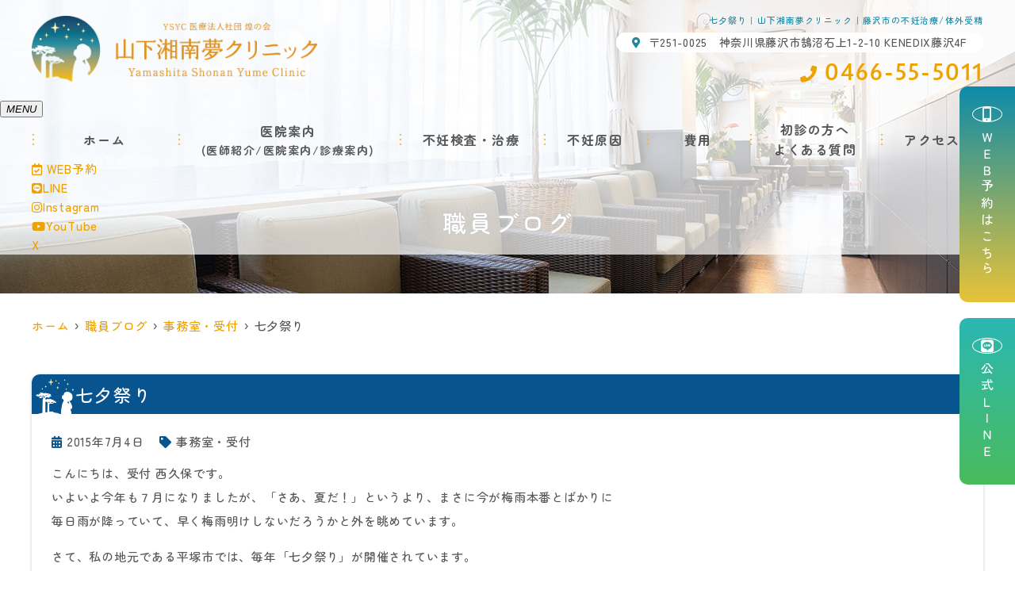

--- FILE ---
content_type: text/html; charset=UTF-8
request_url: https://ysyc-yumeclinic.com/blog/%E4%B8%83%E5%A4%95%E7%A5%AD%E3%82%8A/
body_size: 12333
content:
<!--- index.php -->
<!doctype html>
<html lang="ja"><head>
<!-- header.php -->
<meta charset="utf-8">
<title>七夕祭り｜山下湘南夢クリニック｜藤沢市の不妊治療/体外受精</title>
<meta name="description" content="七夕祭り。神奈川県藤沢駅近くの不妊治療専門施設の山下湘南夢クリニックです。当院では高度生殖医療研究所を併設し、独自に開発した不妊治療技術を患者様お一人お一人に合わせて最適な治療を行っております。また当院では完全予約制を行っております。">
<meta name="viewport" content="width=device-width,viewport-fit=cover">
<meta name="format-detection" content="telephone=no">

<!-- ogp -->
<meta property="og:url" content="https://ysyc-yumeclinic.com" />
<meta property="og:type" content="website" />
<meta property="og:title" content="七夕祭り｜山下湘南夢クリニック｜藤沢市の不妊治療/体外受精" />
<meta property="og:description" content="七夕祭り。神奈川県藤沢駅近くの不妊治療専門施設の山下湘南夢クリニックです。当院では高度生殖医療研究所を併設し、独自に開発した不妊治療技術を患者様お一人お一人に合わせて最適な治療を行っております。また当院では完全予約制を行っております。" />
<meta property="og:site_name" content="山下湘南夢クリニック" />
<meta property="og:image" content="https://ysyc-yumeclinic.com/wp/wp-content/uploads/2023/06/ogp-1.jpg" />

<!-- css -->
<link rel="stylesheet" href="https://ysyc-yumeclinic.com/wp/wp-content/themes/system-p-template/css/reset.css" media="all" />
<link rel="stylesheet" href="https://ysyc-yumeclinic.com/wp/wp-content/themes/system-p-template/css/fontawesome.min.css">
<link rel="stylesheet" href="https://ysyc-yumeclinic.com/wp/wp-content/themes/system-p-template/style.css?1760429451" media="all">

<!-- MPクラウドお知らせCSS -->

<!-- favicon -->
<link rel="apple-touch-icon" sizes="180x180" href="https://ysyc-yumeclinic.com/wp/wp-content/themes/system-p-template/favicon/apple-touch-icon.png">
<link rel="icon" type="image/png" sizes="32x32" href="https://ysyc-yumeclinic.com/wp/wp-content/themes/system-p-template/favicon/favicon-32x32.png">
<link rel="icon" type="image/png" sizes="16x16" href="https://ysyc-yumeclinic.com/wp/wp-content/themes/system-p-template/favicon/favicon-16x16.png">
<link rel="mask-icon" href="https://ysyc-yumeclinic.com/wp/wp-content/themes/system-p-template/favicon/safari-pinned-tab.svg" color="#248da2">
<link rel="shortcut icon" href="https://ysyc-yumeclinic.com/wp/wp-content/themes/system-p-template/favicon/favicon-32x32.png">
<meta name="msapplication-TileColor" content="#2b5797">
<meta name="theme-color" content="#ffffff">

<!-- ▼Googleアナリティクス -->
<!-- Google tag (gtag.js) -->
<script async src="https://www.googletagmanager.com/gtag/js?id=G-PGYT7HYR9E"></script>
<script>
  window.dataLayer = window.dataLayer || [];
  function gtag(){dataLayer.push(arguments);}
  gtag('js', new Date());

  gtag('config', 'G-PGYT7HYR9E');
</script><!-- ▲Googleアナリティクス -->

<!-- ■■■料金シミュレーション用（動かすページだけIDを入れる）■■■ -->
<meta name='robots' content='max-image-preview:large' />
<script type="text/javascript">
window._wpemojiSettings = {"baseUrl":"https:\/\/s.w.org\/images\/core\/emoji\/14.0.0\/72x72\/","ext":".png","svgUrl":"https:\/\/s.w.org\/images\/core\/emoji\/14.0.0\/svg\/","svgExt":".svg","source":{"concatemoji":"https:\/\/ysyc-yumeclinic.com\/wp\/wp-includes\/js\/wp-emoji-release.min.js?ver=6.1.9"}};
/*! This file is auto-generated */
!function(e,a,t){var n,r,o,i=a.createElement("canvas"),p=i.getContext&&i.getContext("2d");function s(e,t){var a=String.fromCharCode,e=(p.clearRect(0,0,i.width,i.height),p.fillText(a.apply(this,e),0,0),i.toDataURL());return p.clearRect(0,0,i.width,i.height),p.fillText(a.apply(this,t),0,0),e===i.toDataURL()}function c(e){var t=a.createElement("script");t.src=e,t.defer=t.type="text/javascript",a.getElementsByTagName("head")[0].appendChild(t)}for(o=Array("flag","emoji"),t.supports={everything:!0,everythingExceptFlag:!0},r=0;r<o.length;r++)t.supports[o[r]]=function(e){if(p&&p.fillText)switch(p.textBaseline="top",p.font="600 32px Arial",e){case"flag":return s([127987,65039,8205,9895,65039],[127987,65039,8203,9895,65039])?!1:!s([55356,56826,55356,56819],[55356,56826,8203,55356,56819])&&!s([55356,57332,56128,56423,56128,56418,56128,56421,56128,56430,56128,56423,56128,56447],[55356,57332,8203,56128,56423,8203,56128,56418,8203,56128,56421,8203,56128,56430,8203,56128,56423,8203,56128,56447]);case"emoji":return!s([129777,127995,8205,129778,127999],[129777,127995,8203,129778,127999])}return!1}(o[r]),t.supports.everything=t.supports.everything&&t.supports[o[r]],"flag"!==o[r]&&(t.supports.everythingExceptFlag=t.supports.everythingExceptFlag&&t.supports[o[r]]);t.supports.everythingExceptFlag=t.supports.everythingExceptFlag&&!t.supports.flag,t.DOMReady=!1,t.readyCallback=function(){t.DOMReady=!0},t.supports.everything||(n=function(){t.readyCallback()},a.addEventListener?(a.addEventListener("DOMContentLoaded",n,!1),e.addEventListener("load",n,!1)):(e.attachEvent("onload",n),a.attachEvent("onreadystatechange",function(){"complete"===a.readyState&&t.readyCallback()})),(e=t.source||{}).concatemoji?c(e.concatemoji):e.wpemoji&&e.twemoji&&(c(e.twemoji),c(e.wpemoji)))}(window,document,window._wpemojiSettings);
</script>
<style type="text/css">
img.wp-smiley,
img.emoji {
	display: inline !important;
	border: none !important;
	box-shadow: none !important;
	height: 1em !important;
	width: 1em !important;
	margin: 0 0.07em !important;
	vertical-align: -0.1em !important;
	background: none !important;
	padding: 0 !important;
}
</style>
	<link rel='stylesheet' id='classic-theme-styles-css' href='https://ysyc-yumeclinic.com/wp/wp-includes/css/classic-themes.min.css?ver=1' type='text/css' media='all' />
<style id='global-styles-inline-css' type='text/css'>
body{--wp--preset--color--black: #000000;--wp--preset--color--cyan-bluish-gray: #abb8c3;--wp--preset--color--white: #ffffff;--wp--preset--color--pale-pink: #f78da7;--wp--preset--color--vivid-red: #cf2e2e;--wp--preset--color--luminous-vivid-orange: #ff6900;--wp--preset--color--luminous-vivid-amber: #fcb900;--wp--preset--color--light-green-cyan: #7bdcb5;--wp--preset--color--vivid-green-cyan: #00d084;--wp--preset--color--pale-cyan-blue: #8ed1fc;--wp--preset--color--vivid-cyan-blue: #0693e3;--wp--preset--color--vivid-purple: #9b51e0;--wp--preset--gradient--vivid-cyan-blue-to-vivid-purple: linear-gradient(135deg,rgba(6,147,227,1) 0%,rgb(155,81,224) 100%);--wp--preset--gradient--light-green-cyan-to-vivid-green-cyan: linear-gradient(135deg,rgb(122,220,180) 0%,rgb(0,208,130) 100%);--wp--preset--gradient--luminous-vivid-amber-to-luminous-vivid-orange: linear-gradient(135deg,rgba(252,185,0,1) 0%,rgba(255,105,0,1) 100%);--wp--preset--gradient--luminous-vivid-orange-to-vivid-red: linear-gradient(135deg,rgba(255,105,0,1) 0%,rgb(207,46,46) 100%);--wp--preset--gradient--very-light-gray-to-cyan-bluish-gray: linear-gradient(135deg,rgb(238,238,238) 0%,rgb(169,184,195) 100%);--wp--preset--gradient--cool-to-warm-spectrum: linear-gradient(135deg,rgb(74,234,220) 0%,rgb(151,120,209) 20%,rgb(207,42,186) 40%,rgb(238,44,130) 60%,rgb(251,105,98) 80%,rgb(254,248,76) 100%);--wp--preset--gradient--blush-light-purple: linear-gradient(135deg,rgb(255,206,236) 0%,rgb(152,150,240) 100%);--wp--preset--gradient--blush-bordeaux: linear-gradient(135deg,rgb(254,205,165) 0%,rgb(254,45,45) 50%,rgb(107,0,62) 100%);--wp--preset--gradient--luminous-dusk: linear-gradient(135deg,rgb(255,203,112) 0%,rgb(199,81,192) 50%,rgb(65,88,208) 100%);--wp--preset--gradient--pale-ocean: linear-gradient(135deg,rgb(255,245,203) 0%,rgb(182,227,212) 50%,rgb(51,167,181) 100%);--wp--preset--gradient--electric-grass: linear-gradient(135deg,rgb(202,248,128) 0%,rgb(113,206,126) 100%);--wp--preset--gradient--midnight: linear-gradient(135deg,rgb(2,3,129) 0%,rgb(40,116,252) 100%);--wp--preset--duotone--dark-grayscale: url('#wp-duotone-dark-grayscale');--wp--preset--duotone--grayscale: url('#wp-duotone-grayscale');--wp--preset--duotone--purple-yellow: url('#wp-duotone-purple-yellow');--wp--preset--duotone--blue-red: url('#wp-duotone-blue-red');--wp--preset--duotone--midnight: url('#wp-duotone-midnight');--wp--preset--duotone--magenta-yellow: url('#wp-duotone-magenta-yellow');--wp--preset--duotone--purple-green: url('#wp-duotone-purple-green');--wp--preset--duotone--blue-orange: url('#wp-duotone-blue-orange');--wp--preset--font-size--small: 13px;--wp--preset--font-size--medium: 20px;--wp--preset--font-size--large: 36px;--wp--preset--font-size--x-large: 42px;--wp--preset--spacing--20: 0.44rem;--wp--preset--spacing--30: 0.67rem;--wp--preset--spacing--40: 1rem;--wp--preset--spacing--50: 1.5rem;--wp--preset--spacing--60: 2.25rem;--wp--preset--spacing--70: 3.38rem;--wp--preset--spacing--80: 5.06rem;}:where(.is-layout-flex){gap: 0.5em;}body .is-layout-flow > .alignleft{float: left;margin-inline-start: 0;margin-inline-end: 2em;}body .is-layout-flow > .alignright{float: right;margin-inline-start: 2em;margin-inline-end: 0;}body .is-layout-flow > .aligncenter{margin-left: auto !important;margin-right: auto !important;}body .is-layout-constrained > .alignleft{float: left;margin-inline-start: 0;margin-inline-end: 2em;}body .is-layout-constrained > .alignright{float: right;margin-inline-start: 2em;margin-inline-end: 0;}body .is-layout-constrained > .aligncenter{margin-left: auto !important;margin-right: auto !important;}body .is-layout-constrained > :where(:not(.alignleft):not(.alignright):not(.alignfull)){max-width: var(--wp--style--global--content-size);margin-left: auto !important;margin-right: auto !important;}body .is-layout-constrained > .alignwide{max-width: var(--wp--style--global--wide-size);}body .is-layout-flex{display: flex;}body .is-layout-flex{flex-wrap: wrap;align-items: center;}body .is-layout-flex > *{margin: 0;}:where(.wp-block-columns.is-layout-flex){gap: 2em;}.has-black-color{color: var(--wp--preset--color--black) !important;}.has-cyan-bluish-gray-color{color: var(--wp--preset--color--cyan-bluish-gray) !important;}.has-white-color{color: var(--wp--preset--color--white) !important;}.has-pale-pink-color{color: var(--wp--preset--color--pale-pink) !important;}.has-vivid-red-color{color: var(--wp--preset--color--vivid-red) !important;}.has-luminous-vivid-orange-color{color: var(--wp--preset--color--luminous-vivid-orange) !important;}.has-luminous-vivid-amber-color{color: var(--wp--preset--color--luminous-vivid-amber) !important;}.has-light-green-cyan-color{color: var(--wp--preset--color--light-green-cyan) !important;}.has-vivid-green-cyan-color{color: var(--wp--preset--color--vivid-green-cyan) !important;}.has-pale-cyan-blue-color{color: var(--wp--preset--color--pale-cyan-blue) !important;}.has-vivid-cyan-blue-color{color: var(--wp--preset--color--vivid-cyan-blue) !important;}.has-vivid-purple-color{color: var(--wp--preset--color--vivid-purple) !important;}.has-black-background-color{background-color: var(--wp--preset--color--black) !important;}.has-cyan-bluish-gray-background-color{background-color: var(--wp--preset--color--cyan-bluish-gray) !important;}.has-white-background-color{background-color: var(--wp--preset--color--white) !important;}.has-pale-pink-background-color{background-color: var(--wp--preset--color--pale-pink) !important;}.has-vivid-red-background-color{background-color: var(--wp--preset--color--vivid-red) !important;}.has-luminous-vivid-orange-background-color{background-color: var(--wp--preset--color--luminous-vivid-orange) !important;}.has-luminous-vivid-amber-background-color{background-color: var(--wp--preset--color--luminous-vivid-amber) !important;}.has-light-green-cyan-background-color{background-color: var(--wp--preset--color--light-green-cyan) !important;}.has-vivid-green-cyan-background-color{background-color: var(--wp--preset--color--vivid-green-cyan) !important;}.has-pale-cyan-blue-background-color{background-color: var(--wp--preset--color--pale-cyan-blue) !important;}.has-vivid-cyan-blue-background-color{background-color: var(--wp--preset--color--vivid-cyan-blue) !important;}.has-vivid-purple-background-color{background-color: var(--wp--preset--color--vivid-purple) !important;}.has-black-border-color{border-color: var(--wp--preset--color--black) !important;}.has-cyan-bluish-gray-border-color{border-color: var(--wp--preset--color--cyan-bluish-gray) !important;}.has-white-border-color{border-color: var(--wp--preset--color--white) !important;}.has-pale-pink-border-color{border-color: var(--wp--preset--color--pale-pink) !important;}.has-vivid-red-border-color{border-color: var(--wp--preset--color--vivid-red) !important;}.has-luminous-vivid-orange-border-color{border-color: var(--wp--preset--color--luminous-vivid-orange) !important;}.has-luminous-vivid-amber-border-color{border-color: var(--wp--preset--color--luminous-vivid-amber) !important;}.has-light-green-cyan-border-color{border-color: var(--wp--preset--color--light-green-cyan) !important;}.has-vivid-green-cyan-border-color{border-color: var(--wp--preset--color--vivid-green-cyan) !important;}.has-pale-cyan-blue-border-color{border-color: var(--wp--preset--color--pale-cyan-blue) !important;}.has-vivid-cyan-blue-border-color{border-color: var(--wp--preset--color--vivid-cyan-blue) !important;}.has-vivid-purple-border-color{border-color: var(--wp--preset--color--vivid-purple) !important;}.has-vivid-cyan-blue-to-vivid-purple-gradient-background{background: var(--wp--preset--gradient--vivid-cyan-blue-to-vivid-purple) !important;}.has-light-green-cyan-to-vivid-green-cyan-gradient-background{background: var(--wp--preset--gradient--light-green-cyan-to-vivid-green-cyan) !important;}.has-luminous-vivid-amber-to-luminous-vivid-orange-gradient-background{background: var(--wp--preset--gradient--luminous-vivid-amber-to-luminous-vivid-orange) !important;}.has-luminous-vivid-orange-to-vivid-red-gradient-background{background: var(--wp--preset--gradient--luminous-vivid-orange-to-vivid-red) !important;}.has-very-light-gray-to-cyan-bluish-gray-gradient-background{background: var(--wp--preset--gradient--very-light-gray-to-cyan-bluish-gray) !important;}.has-cool-to-warm-spectrum-gradient-background{background: var(--wp--preset--gradient--cool-to-warm-spectrum) !important;}.has-blush-light-purple-gradient-background{background: var(--wp--preset--gradient--blush-light-purple) !important;}.has-blush-bordeaux-gradient-background{background: var(--wp--preset--gradient--blush-bordeaux) !important;}.has-luminous-dusk-gradient-background{background: var(--wp--preset--gradient--luminous-dusk) !important;}.has-pale-ocean-gradient-background{background: var(--wp--preset--gradient--pale-ocean) !important;}.has-electric-grass-gradient-background{background: var(--wp--preset--gradient--electric-grass) !important;}.has-midnight-gradient-background{background: var(--wp--preset--gradient--midnight) !important;}.has-small-font-size{font-size: var(--wp--preset--font-size--small) !important;}.has-medium-font-size{font-size: var(--wp--preset--font-size--medium) !important;}.has-large-font-size{font-size: var(--wp--preset--font-size--large) !important;}.has-x-large-font-size{font-size: var(--wp--preset--font-size--x-large) !important;}
.wp-block-navigation a:where(:not(.wp-element-button)){color: inherit;}
:where(.wp-block-columns.is-layout-flex){gap: 2em;}
.wp-block-pullquote{font-size: 1.5em;line-height: 1.6;}
</style>
<link rel='stylesheet' id='contact-form-7-css' href='https://ysyc-yumeclinic.com/wp/wp-content/plugins/contact-form-7/includes/css/styles.css?ver=5.7.7' type='text/css' media='all' />
<link rel="https://api.w.org/" href="https://ysyc-yumeclinic.com/wp-json/" /><link rel="alternate" type="application/json" href="https://ysyc-yumeclinic.com/wp-json/wp/v2/posts/4751" /><link rel="EditURI" type="application/rsd+xml" title="RSD" href="https://ysyc-yumeclinic.com/wp/xmlrpc.php?rsd" />
<link rel="wlwmanifest" type="application/wlwmanifest+xml" href="https://ysyc-yumeclinic.com/wp/wp-includes/wlwmanifest.xml" />
<meta name="generator" content="WordPress 6.1.9" />
<link rel="canonical" href="https://ysyc-yumeclinic.com/blog/%e4%b8%83%e5%a4%95%e7%a5%ad%e3%82%8a/" />
<link rel='shortlink' href='https://ysyc-yumeclinic.com/?p=4751' />
<link rel="alternate" type="application/json+oembed" href="https://ysyc-yumeclinic.com/wp-json/oembed/1.0/embed?url=https%3A%2F%2Fysyc-yumeclinic.com%2Fblog%2F%25e4%25b8%2583%25e5%25a4%2595%25e7%25a5%25ad%25e3%2582%258a%2F" />
<link rel="alternate" type="text/xml+oembed" href="https://ysyc-yumeclinic.com/wp-json/oembed/1.0/embed?url=https%3A%2F%2Fysyc-yumeclinic.com%2Fblog%2F%25e4%25b8%2583%25e5%25a4%2595%25e7%25a5%25ad%25e3%2582%258a%2F&#038;format=xml" />

<link rel="preload" href="https://ysyc-yumeclinic.com/wp/wp-content/themes/system-p-template/webfonts/fa-brands-400.woff2" as="font" type="font/woff2" crossorigin>
<link rel="preload" href="https://ysyc-yumeclinic.com/wp/wp-content/themes/system-p-template/webfonts/fa-solid-900.woff2" as="font" type="font/woff2" crossorigin>
</head>

<body data-rsssl=1 class="post-template-default single single-post postid-4751 single-format-standard">

<div class="head_mv">

<div class="nav_overlay"></div>

<!-- ▼PC header -->
<header class="header">
  <div class="header_inner">
    <div class="header_logo"><a href="https://ysyc-yumeclinic.com"><img src="https://ysyc-yumeclinic.com/wp/wp-content/uploads/2023/06/logo_yoko.png" width="796" height="184" alt="山下湘南夢クリニック"></a></div>

    <div class="header_infoWrap">
    <h1 class="pc">七夕祭り｜山下湘南夢クリニック｜藤沢市の不妊治療/体外受精</h1>
      <dl class="header_info">
        <dt class="header_info_add"><i class="fas fa-map-marker-alt"></i>〒251-0025　神奈川県藤沢市鵠沼石上1-2-10 KENEDIX藤沢4F</dt>
        <dd class="header_info_tel"><i class="fas fa-phone"></i>0466-55-5011</dd>
      </dl>
    </div>
  </div><!-- .header_inner -->

  <!-- ▼ナビ -->
  <div class="nav_wrap innerNav">
    <div class="sp_logo sp"><a href="https://ysyc-yumeclinic.com"><img src="https://ysyc-yumeclinic.com/wp/wp-content/uploads/2023/06/logo_yoko.png" width="796" height="184" alt="山下湘南夢クリニック"></a></div>
    <button type="button" class="btn_menu"><span></span><span></span><span></span><i>MENU</i></button>
    <div class="menu_list_wrap">
      <nav>
        <ul class="nav_menu">
          <!-- ▼ホーム -->
<li class="nav_menu_tit"><a href="https://ysyc-yumeclinic.com/">ホーム</a></li>
<!-- ▲ホーム -->
<li>
  <div class="nav_menu_subWrap">
    <p class="nav_menu_tit">医院案内</p>
    <ul class="nav_menu_sub">
      <!-- ▼医師紹介 -->
      <li class="nav_slidebtm is_accord" tabindex="0">
        <a href="https://ysyc-yumeclinic.com/doctor/">医師紹介</a>
        <p class="parent_menu">医師紹介</p>
        <div class="child_menu">
          <a class="sp" href="https://ysyc-yumeclinic.com/doctor/">医師紹介</a>
          <a href="https://ysyc-yumeclinic.com/doctor#link1">院長紹介</a>
          <a href="https://ysyc-yumeclinic.com/doctor#link2">副院長紹介</a>
          <a href="https://ysyc-yumeclinic.com/doctor#link3">医師紹介</a>
          <a href="https://ysyc-yumeclinic.com/doctor#society">当院の業績集</a>
        </div>
      </li>
      <!-- ▲医師紹介 -->
      <!-- ▼医院案内 -->
      <li class="nav_slidebtm is_accord" tabindex="0">
        <a href="https://ysyc-yumeclinic.com/clinic/">医院案内</a>
        <p class="parent_menu">医院案内</p>
        <div class="child_menu">
          <a class="sp" href="https://ysyc-yumeclinic.com/clinic/">医院案内</a>
          <a href="https://ysyc-yumeclinic.com/clinic#link2">当院の治療ポリシー</a>
          <a href="https://ysyc-yumeclinic.com/clinic#link3">診療受付時間</a>
          <a href="https://ysyc-yumeclinic.com/clinic#link5">当院の治療成績</a>
          <a href="https://ysyc-yumeclinic.com/clinic#link4">院内施設</a>
          <!--<a href="#link4_1">院内ストリートビュー</a>-->
          <a href="https://ysyc-yumeclinic.com/clinic#clinic_info">医院概要</a>
          <a href="https://ysyc-yumeclinic.com/clinic#link6">シンボルマーク「バオバブ」</a>
          <a href="https://ysyc-yumeclinic.com/clinic#link7">永遠幸（とわこう）グループ</a>
        </div>
      </li>
      <!-- ▲医院案内 -->
      <!-- ▼診療案内 -->
      <li class="nav_slidebtm is_accord" tabindex="0">
        <a href="https://ysyc-yumeclinic.com/medical/">診療案内</a>
        <p class="parent_menu">診療案内</p>
        <div class="child_menu">
<a href="https://ysyc-yumeclinic.com/menu/%e5%9f%ba%e7%a4%8e%e7%9f%a5%e8%ad%98/">基礎知識</a>
<a href="https://ysyc-yumeclinic.com/menu/%e4%b8%8d%e5%a6%8a%e6%a4%9c%e6%9f%bb%e3%81%ab%e3%81%a4%e3%81%84%e3%81%a6/">不妊検査について</a>
<a href="https://ysyc-yumeclinic.com/menu/%e4%b8%8d%e5%a6%8a%e6%b2%bb%e7%99%82%e3%81%ab%e3%81%a4%e3%81%84%e3%81%a6/">不妊治療について</a>
        </div>
      </li>
      <!-- ▲診療案内 -->
    </ul>
  </div>
</li>
<!-- ▼不妊検査・治療 -->
<li class="nav_slidebtm is_accord" tabindex="0">
  <a class="nav_menu_tit" href="https://ysyc-yumeclinic.com/cate_menu/%e4%b8%8d%e5%a6%8a%e6%a4%9c%e6%9f%bb%e3%83%bb%e6%b2%bb%e7%99%82/">不妊検査・治療</a>
  <p class="parent_menu">不妊検査・治療</p>
  <div class="child_menu child_menu-col2">
    <a class="sp" href="https://ysyc-yumeclinic.com/cate_menu/%e4%b8%8d%e5%a6%8a%e6%a4%9c%e6%9f%bb%e3%83%bb%e6%b2%bb%e7%99%82/">不妊検査・治療</a>
    <a href="https://ysyc-yumeclinic.com/menu/タイミング法">タイミング法</a>
    <a href="https://ysyc-yumeclinic.com/menu/排卵誘発">排卵誘発</a>
    <a href="https://ysyc-yumeclinic.com/menu/人工授精">人工授精</a>
    <a href="https://ysyc-yumeclinic.com/menu/体外受精">体外受精</a>
    <a href="https://ysyc-yumeclinic.com/menu/顕微授精（icsi）">顕微授精（ICSI）</a>
    <a href="https://ysyc-yumeclinic.com/menu/受精卵凍結保存">受精卵凍結保存</a>
    <a href="https://ysyc-yumeclinic.com/menu/精子凍結保存">精子凍結保存</a>
	<a href="https://ysyc-yumeclinic.com/menu/卵子凍結（未受精卵）">卵子凍結（未受精卵）</a>
    <!--<a href="">卵管鏡下卵管形成術（FT）</a> -->
    <!-- <a href="">子宮内膜着床能検査（ERA）</a> -->
  </div>
</li>
<!-- ▲不妊検査・治療 -->
<!-- ▼不妊原因 -->
<li class="nav_slidebtm is_accord" tabindex="0">
  <a class="nav_menu_tit" href="https://ysyc-yumeclinic.com/cate_menu/%e4%b8%8d%e5%a6%8a%e5%8e%9f%e5%9b%a0/">不妊原因</a>
  <p class="parent_menu">不妊原因</p>
  <div class="child_menu child_menu-col2">
    <a class="sp" href="https://ysyc-yumeclinic.com/cate_menu/%e4%b8%8d%e5%a6%8a%e5%8e%9f%e5%9b%a0/">不妊原因</a>
    <a href="https://ysyc-yumeclinic.com/menu/子宮内膜症">子宮内膜症</a>
    <a href="https://ysyc-yumeclinic.com/menu/子宮筋腫">子宮筋腫</a>
	<a href="https://ysyc-yumeclinic.com/menu/子宮内膜ポリープ">子宮内膜ポリープ</a>  
    <a href="https://ysyc-yumeclinic.com/menu/クラミジア感染症">クラミジア感染症</a>
    <!-- <a href="">黄体化未破裂卵胞</a> -->
    <a href="https://ysyc-yumeclinic.com/menu/多嚢胞性卵巣症候群">多嚢胞性卵巣症候群</a>
    <!-- <a href="">卵管留水腫</a> -->
    <a href="https://ysyc-yumeclinic.com/menu/慢性子宮内膜炎">慢性子宮内膜炎</a>
    <a href="https://ysyc-yumeclinic.com/menu/不育症">不育症</a>
    <a href="https://ysyc-yumeclinic.com/menu/男性不妊">男性不妊</a>
  </div>
</li>
<!-- ▲不妊原因 -->
<!-- ▼費用 -->
<li class="nav_slidebtm is_accord" tabindex="0">
  <a class="nav_menu_tit" href="https://ysyc-yumeclinic.com/price/">費用</a>
  <p class="parent_menu">費用</p>
  <div class="child_menu child_menu-col2">
    <a class="sp" href="https://ysyc-yumeclinic.com/price/">費用</a>
    <a href="https://ysyc-yumeclinic.com/price#link1">保険診療</a>
    <a href="https://ysyc-yumeclinic.com/price#link4">料金シミュレーション(保険診療)</a>
    <a href="https://ysyc-yumeclinic.com/price#link2">自由診療</a>
    <a href="https://ysyc-yumeclinic.com/price#link5">料金シミュレーション(自由診療)</a>
    <a href="https://ysyc-yumeclinic.com/price#link3">限度額認定証</a>
	<a href="https://ysyc-yumeclinic.com/price#link6">保険医療機関における書面掲示（施設基準等）</a>
  </div>
</li>
<!-- ▲費用 -->
<li class="nav_slidebtm is_accord" tabindex="0">
  <p class="nav_menu_tit">初診の方へ<br>よくある質問</p>
  <p class="parent_menu">初診の方へ<br>よくある質問</p>
  <div class="child_menu">
<!-- ▼初診の方へ -->
    <a href="https://ysyc-yumeclinic.com/first/">初診の方へ</a>
<!-- ▲初診の方へ -->
<!-- ▼よくある質問 -->
    <a href="https://ysyc-yumeclinic.com/faq/">よくある質問</a>
<!-- ▲よくある質問 -->
<!-- ▼オンライン説明会 -->
    <a href="https://ysyc-yumeclinic.com/briefing/">オンライン説明会</a>
<!-- ▲オンライン説明会 -->
<!-- ▼お問い合わせ -->
    <a href="https://ysyc-yumeclinic.com/contact/">お問い合わせ</a>
<!-- ▲お問い合わせ -->
  </div>
</li>
<!-- ▼アクセス -->
<li><a class="nav_menu_tit" href="https://ysyc-yumeclinic.com/access/">アクセス</a></li>
<!-- ▲アクセス -->
<!-- ▼コラム -->
<!-- <li><a href="https://ysyc-yumeclinic.com/blog/">職員ブログ</a></li>
 -->
<!-- ▲コラム -->
<!-- ▼お知らせ -->
<!-- <li><a href="https://ysyc-yumeclinic.com/news/">お知らせ</a></li>
 -->
<!-- ▲お知らせ -->
<!-- ▼求人情報 -->
<!--  -->
<!-- ▲求人情報 -->
<!-- ▼お問い合わせ -->
<!--  -->
<!-- ▲お問い合わせ -->
<!-- ▼ RIBON 採用ページリンク -->
<!-- ▲ RIBON 採用ページリンク -->        </ul>
        <ul class="nav_sp">
          <li class="sp_navi_btn"><a href="https://ssc5.doctorqube.com/ysyc-yumeclinic/" target="_blank" rel="noopener" onClick="gtag('event','tap-web_yoyaku_sp_hamb', {'event_category':'web_yoyaku','event_label':'WEB予約'})"><i class="far fa-calendar-check"></i> WEB予約</a></li>
        </ul>
        <ul class="nav_sns">
          <li><a href="https://page.line.me/xxr0800q" target="_blank" rel="noopener"><i class="fab fa-line"></i>LINE</a></li>
          <li><a href="https://www.instagram.com/ysyc_yumeclinic/" target="_blank" rel="noopener"><i class="fab fa-instagram"></i>Instagram</a></li>
          <li><a href="https://www.youtube.com/channel/UCSBeqNvRjTxmEO08z8M11PQ" target="_blank" rel="noopener"><i class="fab fa-youtube"></i>YouTube</a></li>
			 <li class="sp_nav_sns_x"><a href="https://twitter.com/ysyc_yumeclinic?s=20" target="_blank" rel="noopener">X</a></li>
<!-- 	 <li><a href="https://twitter.com/ysyc_yumeclinic?s=20" target="_blank" rel="noopener"><i class="fab fa-twitter"></i>Twitter</a></li>	  -->
        </ul>
      </nav>
    </div>
  </div>
  <!-- ▲ナビ -->

  <div class="fixed_web_yoyaku_btn">
    <a href="https://ssc5.doctorqube.com/ysyc-yumeclinic/" target="_blank" rel="noopener" onClick="gtag('event','click-web_yoyaku_pc_side', {'event_category':'web_yoyaku','event_label':'WEB予約'})"><i class="fas fa-mobile-alt"></i>ＷＥＢ予約はこちら</a>
    <a href="https://page.line.me/xxr0800q" target="_blank" rel="noopener"><i class="fab fa-line"></i>公式ＬＩＮＥ</a>
  </div>
</header>
<!-- ▲PC header -->

<!-- ここにトップページ以外に表示したいHTMLを記載 -->
<div id="mainvisual" class="content_mv">
  <picture>
    <source media="(max-width: 640px)" srcset="https://ysyc-yumeclinic.com/wp/wp-content/uploads/2023/05/subpage_mv_sp.jpg" />
    <img src="https://ysyc-yumeclinic.com/wp/wp-content/uploads/2023/05/subpage_mv.jpg"  alt="ヘッダー画像" class="header_img" />
  </picture>
  <div class="inner">
    <div class="main_headline">
      <p class="midashi">職員ブログ</p>
    </div>
  </div>
</div><!-- #mainvisual -->
<!--============================== ▲mainvisual ==============================-->
<h1 class="sp">七夕祭り｜山下湘南夢クリニック｜藤沢市の不妊治療/体外受精</h1>
</div>
<div class="sp_under_nav">
  <ul>
    <li><a href="tel:0466-55-5011" onClick="gtag('event','tap-tel_sp_ft', {'event_category':'tel','event_label':'TEL'})"><i class="fas fa-mobile"></i>電話</a></li>
    <li><a href="https://ssc5.doctorqube.com/ysyc-yumeclinic/" target="_blank" rel="noopener" onClick="gtag('event','tap-web_yoyaku_sp_ft', {'event_category':'web_yoyaku','event_label':'WEB予約'})"><i class="far fa-calendar-check"></i>WEB予約</a></li>
    <li><a href="https://ysyc-yumeclinic.com/access"><i class="fas fa-map-marker-alt"></i>アクセス</a></li>
  </ul>
</div>
<!-- ▲スマホのナビ -->
<div class="contents_bg">
<div class="wrapper">
<main>
<div id="breadcrumb">
<ol itemscope="" itemtype="https://schema.org/BreadcrumbList">
<li itemprop="itemListElement" itemscope itemtype="https://schema.org/ListItem"><a href="https://ysyc-yumeclinic.com" itemprop="item"><span itemprop="name">ホーム</span></a><meta itemprop="position" content="1"></li>
<li itemprop="itemListElement" itemscope itemtype="https://schema.org/ListItem"><a href="https://ysyc-yumeclinic.com/blog/" itemprop="item"><span itemprop="name">職員ブログ</span></a><meta itemprop="position" content="3"></li>
<li itemprop="itemListElement" itemscope itemtype="https://schema.org/ListItem"><a href="https://ysyc-yumeclinic.com/category/reception/" itemprop="item"><span itemprop="name">事務室・受付</span></a><meta itemprop="position" content="3"></li>
<li itemprop="itemListElement" itemscope itemtype="https://schema.org/ListItem"><span itemprop="name">七夕祭り</span><meta itemprop="position" content="3"></li>
</ol></div><!-- /#breadcrumb -->
	
		<article class="blog_box">
	<h2 class="blog_tit">七夕祭り</h2>
	<div class="blog_content">
		<ul class="blog_class">
		<li><i class="far fa-calendar-alt"></i>2015年7月4日</li>
		<li><i class="fas fa-tag"></i><a href="https://ysyc-yumeclinic.com/category/reception/">事務室・受付</a></li>
		</ul>
		<div class="blog_text">
		<p>こんにちは、受付 西久保です。<br />
いよいよ今年も７月になりましたが、「さあ、夏だ！」というより、まさに今が梅雨本番とばかりに<br />
毎日雨が降っていて、早く梅雨明けしないだろうかと外を眺めています。</p>
<p>さて、私の地元である平塚市では、毎年「七夕祭り」が開催されています。<br />
神奈川県内にお住まいの方は、ご存じの方もいるのではと思うのですが、平塚市は「七夕の町」として<br />
電車のホームのＢＧＭも１年中七夕ソングにしているくらい町をあげてアピールしているようです。<br />
個人的には、お隣、茅ヶ崎駅のサザンオールスターズのＢＧＭの方が少しうらやましいのですが・・・笑</p>
<p>そんなお祭りを、お仕事帰りにほんの少しだけ見てきました。</p>
<p><a href="https://ysyc-yumeclinic.com/wp/wp-content/uploads/blog/1517488_838620116173271_7215556104397740983_n.jpg"><img decoding="async" src="https://ysyc-yumeclinic.com/wp/wp-content/uploads/blog/1517488_838620116173271_7215556104397740983_n-300x225.jpg" alt="" title="1517488_838620116173271_7215556104397740983_n" width="300" height="225" class="aligncenter size-medium wp-image-4752" /></a></p>
<p>朝から土砂降りで、飾りは大丈夫なのかと思っていましたが、夜は天候も少し落ち着き<br />
綺麗な眺めでした。</p>
<p>屋台では、学生さんやご夫婦が楽しそうに歩いていたり、カップルが浴衣姿で写真をとっていて、<br />
今年もこの季節がきたんだなあ、しみじみして帰ってきました。</p>
<p>今日と明日の２日間だけですが、お近くの方はぜひ足を運んでみてください。</p>
<p>まだまだ台風が控えていたり、天候が心配ですね。<br />
皆さま、お体にはお気をつけください。</p>
<p>受付　西久保    	</p>
		</div>
	</div>
	</article><!-- .blog_box -->
	</main>

<!-- ▼.side_area -->
<div class="side_area">

<div class="side_box">
	<p class="side_title"><i class="fa fa-tag"></i>カテゴリー</p>
	<ul class="side_blog_category">
			<li class="cat-item cat-item-57"><a href="https://ysyc-yumeclinic.com/category/doctor/">院長・医局</a>
</li>
	<li class="cat-item cat-item-58"><a href="https://ysyc-yumeclinic.com/category/reception/">事務室・受付</a>
</li>
	<li class="cat-item cat-item-59"><a href="https://ysyc-yumeclinic.com/category/accounting/">経理室</a>
</li>
	<li class="cat-item cat-item-60"><a href="https://ysyc-yumeclinic.com/category/embryologist/">培養室</a>
</li>
	<li class="cat-item cat-item-54"><a href="https://ysyc-yumeclinic.com/category/lab/">研究室</a>
</li>
	<li class="cat-item cat-item-61"><a href="https://ysyc-yumeclinic.com/category/nurse/">看護室</a>
</li>
	<li class="cat-item cat-item-4"><a href="https://ysyc-yumeclinic.com/category/news/">未分類</a>
</li>
	</ul>
</div>
<div class="side_box">
	<p class="side_title"><i class="fa fa-rss" aria-hidden="true"></i>最近の投稿</p>
	<ul>
		<li><a href='https://ysyc-yumeclinic.com/blog/%e7%ac%ac50%e8%a9%b1%e3%80%80%e7%b5%82%e8%a9%b1%ef%bc%88%e5%86%8d%e3%81%b3%e5%bf%83%e3%82%92%e8%be%bc%e3%82%81%e3%81%a6%ef%bc%89/'>第50話　終話（再び心を込めて）</a></li>
	<li><a href='https://ysyc-yumeclinic.com/blog/%e7%ac%ac49%e8%a9%b1%e3%80%80%e8%a9%a6%e8%a1%8c%e9%8c%af%e8%aa%a4%e3%81%ae%e3%81%aa%e3%81%84%e4%b8%96%e7%95%8c/'>第49話　試行錯誤のない世界</a></li>
	<li><a href='https://ysyc-yumeclinic.com/blog/%e5%b0%8f%e6%97%85%e8%a1%8c/'>小旅行</a></li>
	<li><a href='https://ysyc-yumeclinic.com/blog/%e7%a7%81%e3%81%ae%e6%8e%a8%e3%81%97%e6%b4%bb%e2%98%86/'>私の推し活☆</a></li>
	<li><a href='https://ysyc-yumeclinic.com/blog/%e3%82%84%e3%82%8a%e3%81%9f%e3%81%84%e3%81%93%e3%81%a8/'>やりたいこと</a></li>
	</ul>
</div>
<div class="side_box">
	<p class="side_title"><i class="fa fa-calendar"></i>年別アーカイブ</p>
	<ul>
		<li><a href='https://ysyc-yumeclinic.com/2025/'>2025</a></li>
	<li><a href='https://ysyc-yumeclinic.com/2024/'>2024</a></li>
	<li><a href='https://ysyc-yumeclinic.com/2023/'>2023</a></li>
	<li><a href='https://ysyc-yumeclinic.com/2022/'>2022</a></li>
	<li><a href='https://ysyc-yumeclinic.com/2021/'>2021</a></li>
	<li><a href='https://ysyc-yumeclinic.com/2020/'>2020</a></li>
	<li><a href='https://ysyc-yumeclinic.com/2019/'>2019</a></li>
	<li><a href='https://ysyc-yumeclinic.com/2018/'>2018</a></li>
	<li><a href='https://ysyc-yumeclinic.com/2017/'>2017</a></li>
	<li><a href='https://ysyc-yumeclinic.com/2016/'>2016</a></li>
	<li><a href='https://ysyc-yumeclinic.com/2015/'>2015</a></li>
	<li><a href='https://ysyc-yumeclinic.com/2014/'>2014</a></li>
	<li><a href='https://ysyc-yumeclinic.com/2013/'>2013</a></li>
	<li><a href='https://ysyc-yumeclinic.com/2012/'>2012</a></li>
	</ul>
</div>

</div><!-- /.side_area -->
<!-- ▲.side_area -->
</div>
</div>
<footer class="footer">
  <div class="footer_info">
    <div class="footer_inner">
      <div class="footer_info_left">
        <div class="footer_info_logo"><a href="https://ysyc-yumeclinic.com/"><img src="https://ysyc-yumeclinic.com/wp/wp-content/uploads/2023/06/logo_yoko.png" width="796" height="184" loading="lazy" alt="山下湘南夢クリニック"></a></div>
        <div class="footer_info_schedule">
<!-- ▼診療時間 -->
<!-- ▼診療時間ループ開始 -->
<div class="sche_wrap" id="sche_wrap00">
		<!-- ▼tableループ開始 -->
		<table class="tb02">
	<tr>
	<th>診療時間</th>
		<td>月</td>
		<td>火</td>
		<td>水</td>
		<td>木</td>
		<td>金</td>
		<td>土</td>
		<td>日</td>
	</tr>
		<tr>
		<th>10:00<span class="sche_arrow"></span>13:00</th>
		<td>●</td>
		<td>●</td>
		<td>●</td>
		<td>●</td>
		<td>●</td>
		<td><span class="color_blue">◎</span></td>
		<td><span class="color_orange">※</span></td>
	</tr>
		<tr>
		<th>15:30<span class="sche_arrow"></span>18:30</th>
		<td>●</td>
		<td>●</td>
		<td>●</td>
		<td>●</td>
		<td>●</td>
		<td><span class="color_black">／</span></td>
		<td><span class="color_black">／</span></td>
	</tr>
		</table>
		<!-- ▲tableループ閉じ -->			
	<!-- ▼休診日・補足 -->
		<div class="schedule_note">
		<p class="kyushinbi">休診日…土曜午後・日曜午後・祝日午後</p>		<p><span class="color_blue">◎ </span>土曜日は、午前診療のみとなり、受付時間が9:30～13:00となります<br />
<span class="color_orange">※ </span>日曜日は、採卵・移植及び医師指定患者様のみの診察となります<br />
／祝日は午前診療のみとなり、午後は休診とさせていただきます</p>
	</div>
		<!-- ▲休診日・補足 -->
</div><!-- .sche_wrap -->
<!-- ▲診療時間ループ閉じ --><!-- ▲診療時間 -->
        </div>

        <div class="footer_info_btn">
          <div class="btn01 btn01-green"><a href="https://m-p-cloud.jp/survey/form.html?id=EfiueFcFMBHa1GriDbmt&survey_id=4650&is_open_only=0" target="_blank" rel="noopener">アンケートは<br class="sp_inline">こちら</a></div>
        </div>

        <dl class="footer_info_address">
          <dt>所在地</dt>
          <dd>〒251-0025<br>神奈川県藤沢市鵠沼石上1-2-10 KENEDIX藤沢4F</dd>
          <dt>電話番号</dt>
          <dd class="footer_info_tel"><a href="tel:0466-55-5011" onClick="gtag('event','action-tel_option', {'event_category':'tel','event_label':'TEL_その他'})"><i class="fas fa-phone"></i>0466-55-5011</a></dd>
        </dl>


        <div class="footer_info_bnr">
        <!--<a href="https://seagulls.yokohamafc-sc.com/" target="_blank" rel="noopener"><img src="https://ysyc-yumeclinic.com/wp/wp-content/themes/system-p-template/images/nippatsu_logo.jpg" width="300" height="80" alt="ニッパツ横浜FCシーガルズ" loading="lazy"></a>
          <a href="https://www.yokohamafc.com/" target="_blank" rel="noopener"><img src="https://ysyc-yumeclinic.com/wp/wp-content/themes/system-p-template/images/yokohama_fc.png" width="300" height="80" alt="YOKOHAMA FC" loading="lazy"></a> -->
        <!--<img src="https://ysyc-yumeclinic.com/wp/wp-content/themes/system-p-template/images/uc_mastercard_uc_visa.png" width="210" height="80" alt="UC Mastercard & UC VISA" loading="lazy"> -->
			<img src="https://ysyc-yumeclinic.com/wp/wp-content/themes/system-p-template/images/footer_card.png" width="520" height="80" alt="UC Mastercard & UC VISA・JCB・AMERICAN EXPRESS・Diners Club" loading="lazy">
        </div>
      </div>

      <div class="footer_info_right">
        <div class="footer_info_map">
          <img src="https://ysyc-yumeclinic.com/wp/wp-content/uploads/2023/02/map_illust.jpg" width="768" height="782" alt="イラストマップ" loading="lazy">
          <p class="footer_info_map_guide">藤沢駅<span>より</span>徒歩4分</p>
          <div class="btn01"><a href="https://www.google.co.jp/maps/place/%E5%B1%B1%E4%B8%8B%E6%B9%98%E5%8D%97%E5%A4%A2%E3%82%AF%E3%83%AA%E3%83%8B%E3%83%83%E3%82%AF/@35.336863,139.4858391,17z/data=!3m1!5s0x60184fcb477761c1:0xcfa39ed62361f60f!4m6!3m5!1s0x60184fcab0e5cfad:0x6fc84ca8c7d2ddce!8m2!3d35.3359615!4d139.4878025!16s%2Fg%2F1w97vbt7?hl=ja" target="_blank">Googlemapで見る</a></div>
        </div>
        <div class="footer_info_sns">
          <a class="footer_info_sns_line" href="https://page.line.me/xxr0800q" target="_blank" rel="noopener"><i class="fab fa-line"></i>公式LINE</a>
          <a class="footer_info_sns_insta" href="https://www.instagram.com/ysyc_yumeclinic/" target="_blank" rel="noopener"><i class="fab fa-instagram"></i>Instagram</a>
          <a class="footer_info_sns_youtube" href="https://www.youtube.com/channel/UCSBeqNvRjTxmEO08z8M11PQ" target="_blank" rel="noopener"><i class="fab fa-youtube"></i>YouTube</a>
			<a class="footer_info_sns_x" href="https://twitter.com/ysyc_yumeclinic?s=20" target="_blank" rel="noopener">X</a>
<!--           <a class="footer_info_sns_twitter" href="https://twitter.com/ysyc_yumeclinic?s=20" target="_blank" rel="noopener"><i class="fab fa-twitter"></i>Twitter</a> -->
          <a href="https://ysyc-yumeclinic.com/blog"><i class="fab fa-readme"></i>BLOG</a>
        </div>
      </div>
    </div><!-- .footer_info_inner -->
  </div><!-- .footer_info -->

  <div class="footer_nav">
    <ul class="footer_nav_list">
      <!-- ▼ホーム -->
<li><a href="https://ysyc-yumeclinic.com/">ホーム</a></li>
<!-- ▲ホーム -->
<li>
  <p>医院案内</p>
  <ul class="footer_nav_list_sub">
  <!-- ▼医師紹介 -->
    <li><a href="https://ysyc-yumeclinic.com/doctor/">医師紹介</a></li>
  <!-- ▲医師紹介 -->
  <!-- ▼医院案内 -->
    <li><a href="https://ysyc-yumeclinic.com/clinic/">医院案内</a></li>
  <!-- ▲医院案内 -->
  <!-- ▼診療案内 -->
    <li><a href="https://ysyc-yumeclinic.com/medical/">診療案内</a></li>
  <!-- ▲診療案内 -->
  </ul>
</li>
<!-- ▼不妊検査・治療 -->
<li><a href="https://ysyc-yumeclinic.com/cate_menu/%e4%b8%8d%e5%a6%8a%e6%a4%9c%e6%9f%bb%e3%83%bb%e6%b2%bb%e7%99%82/">不妊検査・治療</a></li>
<!-- ▲不妊検査・治療 -->
<!-- ▼不妊原因 -->
<li><a href="https://ysyc-yumeclinic.com/cate_menu/%e4%b8%8d%e5%a6%8a%e5%8e%9f%e5%9b%a0/">不妊原因</a></li>
<!-- ▲不妊原因 -->
<!-- ▼費用 -->
<li><a href="https://ysyc-yumeclinic.com/price/">費用</a></li>
<!-- ▲費用 -->
<!-- ▼初診の方へ・よくある質問 -->
<li><a href="https://ysyc-yumeclinic.com/first/">初診の方へ</a><a href="https://ysyc-yumeclinic.com/faq/">よくある質問</a><a href="https://ysyc-yumeclinic.com/briefing/">オンライン説明会</a><a href="https://ysyc-yumeclinic.com/contact/">お問い合わせ</a></li>
<!-- ▲初診の方へ・よくある質問 -->
<!-- ▼アクセス -->
<li><a href="https://ysyc-yumeclinic.com/access/">アクセス</a></li>
<!-- ▲アクセス -->
    </ul>
  </div><!-- .footer_navi -->

  <p class="copy"><small>&copy; 山下湘南夢クリニック</small></p>
</footer>

<!-- js -->
<script src="https://ysyc-yumeclinic.com/wp/wp-content/themes/system-p-template/js/jquery-3.4.1.min.js"></script>
<script src="https://ysyc-yumeclinic.com/wp/wp-content/themes/system-p-template/js/main.js"></script>

<script>
$(function () {
  $(".faq_wrap dl dd").css("display", "none");
  
  $(".faq_wrap dl dt").click(function () {
    //クリックしたaccordion-title以外の全てのopenを取る
    $(".faq_wrap dl dt").not(this).removeClass("open");
    //クリックされたtitle以外のcontentを閉じる
    $(".faq_wrap dl dt").not(this).next().slideUp(300);
    //thisにopenクラスを付与
    $(this).toggleClass("open");
    //thisのcontentを展開、開いていれば閉じる
    $(this).next().slideToggle(300);
  });
});
</script>
<script>
    $('i.time_close').on('click',function(){
    $("#mpcloud_schedule").fadeOut();
  });
</script>
<script type='text/javascript' src='https://ysyc-yumeclinic.com/wp/wp-content/plugins/contact-form-7/includes/swv/js/index.js?ver=5.7.7' async charset='UTF-8' id='swv-js'></script>
<script type='text/javascript' id='contact-form-7-js-extra'>
/* <![CDATA[ */
var wpcf7 = {"api":{"root":"https:\/\/ysyc-yumeclinic.com\/wp-json\/","namespace":"contact-form-7\/v1"}};
/* ]]> */
</script>
<script type='text/javascript' src='https://ysyc-yumeclinic.com/wp/wp-content/plugins/contact-form-7/includes/js/index.js?ver=5.7.7' async charset='UTF-8' id='contact-form-7-js'></script>
<script>
  (function(d) {
    var config = {
      kitId: 'erl0vkd',
      scriptTimeout: 3000,
      async: true
    },
    h=d.documentElement,t=setTimeout(function(){h.className=h.className.replace(/\bwf-loading\b/g,"")+" wf-inactive";},config.scriptTimeout),tk=d.createElement("script"),f=false,s=d.getElementsByTagName("script")[0],a;h.className+=" wf-loading";tk.src='https://use.typekit.net/'+config.kitId+'.js';tk.async=true;tk.onload=tk.onreadystatechange=function(){a=this.readyState;if(f||a&&a!="complete"&&a!="loaded")return;f=true;clearTimeout(t);try{Typekit.load(config)}catch(e){}};s.parentNode.insertBefore(tk,s)
  })(document);
</script>

</body>
</html>


--- FILE ---
content_type: application/javascript
request_url: https://ysyc-yumeclinic.com/wp/wp-content/themes/system-p-template/js/main.js
body_size: 1609
content:
$(function () {
  /******************************
  telリンク処理
  ******************************/
  $(function () {
    var ua = navigator.userAgent.toLowerCase();
    var isMobile = /iphone/.test(ua) || /android(.+)?mobile/.test(ua);

    if (!isMobile) {
      $('a[href^="tel:"]').on('click', function (e) {
        e.preventDefault();
      });
    }
  });
  /******************************
  pagetop
  ******************************/
  // var topBtn = $('.pagetop');
  // topBtn.hide();
  // $(window).scroll(function () {
  // 	if ($(this).scrollTop() > 100) {
  // 		topBtn.fadeIn();
  // 	} else {
  // 		topBtn.fadeOut();
  // 	}
  // });
  // //スクロールしてトップ
  // topBtn.click(function () {
  // 	$('body,html').animate({
  // 		scrollTop: 0
  // 	}, 500);
  // 	return false;
  // });
  /******************************
  fixHeader
  ******************************/
  // var $nav = $('nav'),
  var $nav = $('.nav_wrap'),
    navHead = $nav.offset().top;
  $(window).on("scroll", function () {
    //scrollTopの値の分スクロールしたらナビに.fixedが追加される。
    if ($(this).scrollTop() > navHead) {
      $nav.addClass('fixed');
      $(".fixed").css("left", -$(window).scrollLeft());
    } else {
      $nav.removeClass('fixed');
      $nav.css("left", 0);
    }
  });
});

/******************************
slideDownNavi2
******************************/
$(function () {
  //メニューの開閉
  $(document).on('click', '.btn_menu', function () {
    $('.btn_menu').toggleClass('active');
    $('body').toggleClass('nav-open')
  });

  // メニュー外をタップした時に閉じる
  $('.nav_overlay').on('click', function () {
    $('.btn_menu').toggleClass('active');
    $('body').toggleClass('nav-open');
  });

  // ナビにマウスオーバーした時の演出用
  $(function () {
    if (window.matchMedia("(min-width:641px)").matches) {
      $("nav li").hover(
        function () {
          $(this).addClass("active");
        },
        function () {
          $(this).removeClass("active");
        }
      );
    } else {
      return false;
    }
  });

  // スマホ表示のメニューをタップして展開
  $('.is_accord .parent_menu').on('click', function () {
    var $this = $(this),
      $parent = $(this).closest(".is_accord");
    if (window.matchMedia("(min-width:641px)").matches) {
      return;
    } else {
      $this.next(".child_menu").slideToggle(300, function () {
        if ($(this).is(':hidden')) {
          $parent.removeClass("active");
        } else {
          $parent.addClass("active");
        }
      });
    }
  });
  $('.is_mega .parent_menu').on('click', function () {
    var $this = $(this),
      $parent = $(this).closest(".is_mega");
    if (window.matchMedia("(min-width:641px)").matches) {
      return;
    } else {
      $this.next(".child_menu").slideToggle(300, function () {
        if ($(this).is(':hidden')) {
          $parent.removeClass("active");
        } else {
          $parent.addClass("active");
        }
      });
    }
  });
});
$(function () {
  // リンクをタップしたらナビを閉じる（スマホ）
  $('.menu_list_wrap a').on('click', function () {
    $('.btn_menu').toggleClass('active');
    $('body').toggleClass('nav-open')
  });
});


var mql = window.matchMedia('(min-width: 641px)');
var pcNavHeight = 70;
var spNavHeight = 60;
var handleMediaQuery = function (mql) {
  var urlHash = location.hash;
  if (mql.matches) {
    // 641px以上の場合の処理

    /******************************
    アンカーリンク
    ******************************/
    if (urlHash) {
      $('body,html').stop().scrollTop(0);
      setTimeout(function () {
        var target = $(urlHash);
        var position = target.offset().top - pcNavHeight;
        $('body,html').stop().animate({ scrollTop: position }, 500);
      }, 100);
    }
    $('a[href^="#"]').click(function () {
      var href = $(this).attr("href");
      var target = $(href);
      var position = target.offset().top - pcNavHeight;
      $('body,html').stop().animate({ scrollTop: position }, 500);
    });
    /******************************
     同ページ内のリンクの場合
    ******************************/
    $(function () {
      $('.innerNav a').click(function () {
        var targetLink = $(this).attr('href');
        var linkHash = targetLink.indexOf('#');
        if (linkHash) {
          var targetURL = targetLink.split('#');
          var nowPageURL = location.pathname;
          nowPageURL = nowPageURL.split('/');
          if (targetURL[0] == nowPageURL.pop()) {
            var position = $('#' + targetURL[1]).offset().top - pcNavHeight;
            $("html, body").animate({ scrollTop: position }, 600, "swing");
            return false;
          }
        }
      })
    });
  } else {
    // 641px未満の場合の処理

    /******************************
    アンカーリンク
    ******************************/
    if (urlHash) {
      $('body,html').stop().scrollTop(0);
      setTimeout(function () {
        var target = $(urlHash);
        var position = target.offset().top - spNavHeight;
        $('body,html').stop().animate({ scrollTop: position }, 500);
      }, 500);
    }
    $('a[href^="#"]').click(function () {
      var href = $(this).attr("href");
      var target = $(href);
      var position = target.offset().top - spNavHeight;
      $('body,html').stop().animate({ scrollTop: position }, 500);
    });

    /******************************
     同ページ内のリンクの場合
    ******************************/
    $(function () {
      $('.innerNav a').click(function () {
        var targetLink = $(this).attr('href');
        var linkHash = targetLink.indexOf('#');
        if (linkHash) {
          var targetURL = targetLink.split('#');
          var nowPageURL = location.pathname;
          nowPageURL = nowPageURL.split('/');
          if (targetURL[0] == nowPageURL.pop()) {
            var position = $('#' + targetURL[1]).offset().top - spNavHeight;
            $("html, body").animate({ scrollTop: position }, 600, "swing");
            return false;
          }
        }
      })
    });


  }
};

mql.addEventListener("load", handleMediaQuery, false);
handleMediaQuery(mql);
